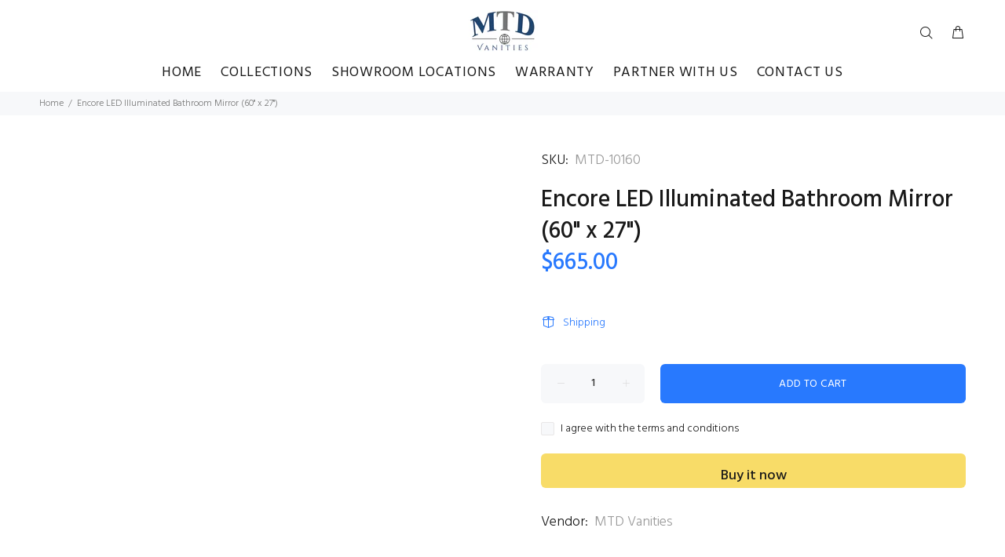

--- FILE ---
content_type: text/javascript; charset=utf-8
request_url: https://mtdvanities.com/products/encore-led-illuminated-bathroom-mirror-60-x-27.js
body_size: 950
content:
{"id":7556372496571,"title":"Encore LED Illuminated Bathroom Mirror (60\" x 27\")","handle":"encore-led-illuminated-bathroom-mirror-60-x-27","description":"\u003cp\u003e\u003cspan\u003eThe Encore LED Illuminated Bathroom mirror is the most elegant and sophisticated solution for your space. Its bright white light is diffused behind a rectangular inset of frosted glass, projecting an even and flattering glow. Harsh overhead and side shadows are eliminated for perfect makeup application or an amazing shaving experience. Its sleek, streamlined design will add a touch of luxury and glamour to any room. Place it in the entryway for an eye-catching accent, or hang it in the master suite to get you ready for nights on the town.\u003c\/span\u003e\u003c\/p\u003e\n\u003cp\u003e\u003cstrong\u003eFeatures:\u003c\/strong\u003e\u003c\/p\u003e\n\u003cul\u003e\n\u003cli\u003e\u003cspan\u003eSleek Modern Design\u003c\/span\u003e\u003c\/li\u003e\n\u003cli\u003e\u003cspan\u003eFrosted Glass Border\u003c\/span\u003e\u003c\/li\u003e\n\u003cli\u003e\u003cspan\u003eWires Directly to Wall\u003c\/span\u003e\u003c\/li\u003e\n\u003cli\u003e\u003cspan\u003eSuitable for Wet Environments\u003c\/span\u003e\u003c\/li\u003e\n\u003c\/ul\u003e\n\u003cp\u003e\u003cstrong\u003eAdditional information about the LED MIRROR \u003c\/strong\u003e\u003c\/p\u003e\n\u003cul\u003e\n\u003cli\u003e\u003cspan\u003e5050 LED STRIP INCLUDED\u003c\/span\u003e\u003c\/li\u003e\n\u003cli\u003e\u003cspan\u003eIP44 RATING (LED DRIVER AND LED STRIP)\u003c\/span\u003e\u003c\/li\u003e\n\u003cli\u003e\u003cspan\u003e110-240 VOLTAGE \u003c\/span\u003e\u003c\/li\u003e\n\u003cli\u003e\u003cspan\u003e6500 KELVIN\u003c\/span\u003e\u003c\/li\u003e\n\u003cli\u003e\u003cspan\u003eCRI OF LED STRIP 80+\u003c\/span\u003e\u003c\/li\u003e\n\u003c\/ul\u003e\n\u003cul data-mce-fragment=\"1\"\u003e\u003c\/ul\u003e\n\u003cp\u003e\u003cspan data-mce-fragment=\"1\"\u003e\u003cstrong\u003eOther Details\u003c\/strong\u003e\u003cbr\u003e\u003cstrong\u003eColor: \u003c\/strong\u003eWhite \u003cstrong\u003eDimensions: \u003c\/strong\u003eVarious \u003cstrong\u003eFeature:\u003c\/strong\u003e Lighted \u003cstrong\u003eDiffuser: \u003c\/strong\u003eFrosted Glass \u003cstrong\u003eHanging Choice: \u003c\/strong\u003eHorizontal \u003cstrong\u003eHeight (in.): \u003c\/strong\u003e27 \u003cstrong\u003eWidth (in.):\u003c\/strong\u003e 24, 36, 48, 60, 70 \u003cstrong\u003eMaterial: \u003c\/strong\u003eMetal, Glass\u003cstrong\u003e Shape: \u003c\/strong\u003eRectangular \u003cstrong\u003eWeight: \u003c\/strong\u003eVarious Time \u003cstrong\u003eConfigurations: \u003c\/strong\u003e24 Hour Time (Military Time) \u003cstrong\u003eWarranty:\u003c\/strong\u003e1-Year Limited\u003cbr\u003e\u003c\/span\u003e\u003c\/p\u003e","published_at":"2022-08-03T11:18:43-07:00","created_at":"2022-06-12T06:04:49-07:00","vendor":"MTD Vanities","type":"MIRRORS","tags":["$0","$1","$50000","Mirrors"],"price":66500,"price_min":66500,"price_max":66500,"available":true,"price_varies":false,"compare_at_price":null,"compare_at_price_min":0,"compare_at_price_max":0,"compare_at_price_varies":false,"variants":[{"id":43032932090043,"title":"Default Title","option1":"Default Title","option2":null,"option3":null,"sku":"MTD-10160","requires_shipping":true,"taxable":true,"featured_image":null,"available":true,"name":"Encore LED Illuminated Bathroom Mirror (60\" x 27\")","public_title":null,"options":["Default Title"],"price":66500,"weight":0,"compare_at_price":null,"inventory_management":"shopify","barcode":"","requires_selling_plan":false,"selling_plan_allocations":[]}],"images":[],"featured_image":null,"options":[{"name":"Title","position":1,"values":["Default Title"]}],"url":"\/products\/encore-led-illuminated-bathroom-mirror-60-x-27","requires_selling_plan":false,"selling_plan_groups":[]}